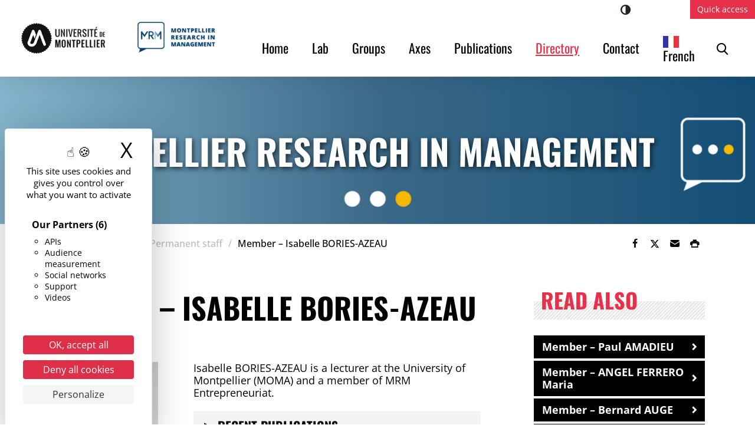

--- FILE ---
content_type: text/html; charset=UTF-8
request_url: https://mrm.edu.umontpellier.fr/en/membres/perm/membre-bories-azeau-isabelle/
body_size: 19963
content:
<!DOCTYPE html>
<html translate="no" lang="en">
<head>
<meta charset="UTF-8">
<meta name="viewport" content="width=device-width, initial-scale=1">
<title>Member - Isabelle BORIES-AZEAU - Montpellier Research in Management</title>
<meta name="dc.title" content="Membre - BORIES-AZEAU Isabelle - Montpellier Research in Management">
<meta name="dc.description" content="Informations : Montpellier Management Espace Richter – Rue Vendémiaire 34 000 Montpellier Bureau B412 Courriel Groupe Disciplinaire&nbsp; Entrepreneuriat LinkedIn HAL Isabelle BORIES-AZEAU est Maître de conférence à l’Université de Montpellier (MOMA), est aussi membre de MRM Entrepreneuriat. publications récentes Cohard P., Bories-Azeau I. (2021), « Caractérisation des innovations managériales dans…">
<meta name="dc.relation" content="https://mrm.edu.umontpellier.fr/membres/perm/membre-bories-azeau-isabelle/">
<meta name="dc.source" content="https://mrm.edu.umontpellier.fr/">
<meta name="dc.language" content="fr_FR">
<meta name="description" content="Information: Montpellier Management Espace Richter – Rue Vendémiaire 34 000 Montpellier Office B412 Email Disciplinary Group  Entrepreneurship LinkedIn HAL Isabelle BORIES-AZEAU is a Senior Lecturer at the University of Montpellier (MOMA) and a member of MRM Entrepreneurship. Recent publications Cohard P., Bories-Azeau I. (2021), &quot;Characterization of managerial innovations in...">
<meta name="robots" content="index, follow, max-snippet:-1, max-image-preview:large, max-video-preview:-1">
<link rel="canonical" href="https://mrm.edu.umontpellier.fr/en/membres/perm/membre-bories-azeau-isabelle/">
<meta property="og:url" content="https://mrm.edu.umontpellier.fr/en/membres/perm/membre-bories-azeau-isabelle/">
<meta property="og:site_name" content="Montpellier Research in Management">
<meta property="og:locale" content="en">
<meta property="og:type" content="article">
<meta property="og:title" content="Member - Isabelle BORIES-AZEAU - Montpellier Research in Management">
<meta property="og:description" content="Information: Montpellier Management Espace Richter – Rue Vendémiaire 34 000 Montpellier Office B412 Email Disciplinary Group  Entrepreneurship LinkedIn HAL Isabelle BORIES-AZEAU is a Senior Lecturer at the University of Montpellier (MOMA) and a member of MRM Entrepreneurship. Recent publications Cohard P., Bories-Azeau I. (2021), &quot;Characterization of managerial innovations in...">
<meta property="og:image" content="https://www.umontpellier.fr/wp-content/uploads/2022/12/logo-um-mini.png">
<meta property="og:image:secure_url" content="https://www.umontpellier.fr/wp-content/uploads/2022/12/logo-um-mini.png">
<meta property="og:image:alt" content="">
<meta name="twitter:card" content="summary">
<meta name="twitter:site" content="https://twitter.com/LABOMRM">
<meta name="twitter:creator" content="https://twitter.com/LABOMRM">
<meta name="twitter:title" content="Member - Isabelle BORIES-AZEAU - Montpellier Research in Management">
<meta name="twitter:description" content="Information: Montpellier Management Espace Richter – Rue Vendémiaire 34 000 Montpellier Office B412 Email Disciplinary Group  Entrepreneurship LinkedIn HAL Isabelle BORIES-AZEAU is a Senior Lecturer at the University of Montpellier (MOMA) and a member of MRM Entrepreneurship. Recent publications Cohard P., Bories-Azeau I. (2021), &quot;Characterization of managerial innovations in...">
<meta name="twitter:image" content="https://www.umontpellier.fr/wp-content/uploads/2022/12/logo-um-mini.png">
<link rel="alternate" title="oEmbed (JSON)" type="application/json+oembed" href="https://mrm.edu.umontpellier.fr/wp-json/oembed/1.0/embed?url=https%3A%2F%2Fmrm.edu.umontpellier.fr%2Fmembres%2Fperm%2Fmembre-bories-azeau-isabelle%2F" />
<link rel="alternate" title="oEmbed (XML)" type="text/xml+oembed" href="https://mrm.edu.umontpellier.fr/wp-json/oembed/1.0/embed?url=https%3A%2F%2Fmrm.edu.umontpellier.fr%2Fmembres%2Fperm%2Fmembre-bories-azeau-isabelle%2F&#038;format=xml" />
<style id='wp-img-auto-sizes-contain-inline-css'>
img:is([sizes=auto i],[sizes^="auto," i]){contain-intrinsic-size:3000px 1500px}
/*# sourceURL=wp-img-auto-sizes-contain-inline-css */
</style>
<style id='wp-block-library-inline-css'>
:root{--wp-block-synced-color:#7a00df;--wp-block-synced-color--rgb:122,0,223;--wp-bound-block-color:var(--wp-block-synced-color);--wp-editor-canvas-background:#ddd;--wp-admin-theme-color:#007cba;--wp-admin-theme-color--rgb:0,124,186;--wp-admin-theme-color-darker-10:#006ba1;--wp-admin-theme-color-darker-10--rgb:0,107,160.5;--wp-admin-theme-color-darker-20:#005a87;--wp-admin-theme-color-darker-20--rgb:0,90,135;--wp-admin-border-width-focus:2px}@media (min-resolution:192dpi){:root{--wp-admin-border-width-focus:1.5px}}.wp-element-button{cursor:pointer}:root .has-very-light-gray-background-color{background-color:#eee}:root .has-very-dark-gray-background-color{background-color:#313131}:root .has-very-light-gray-color{color:#eee}:root .has-very-dark-gray-color{color:#313131}:root .has-vivid-green-cyan-to-vivid-cyan-blue-gradient-background{background:linear-gradient(135deg,#00d084,#0693e3)}:root .has-purple-crush-gradient-background{background:linear-gradient(135deg,#34e2e4,#4721fb 50%,#ab1dfe)}:root .has-hazy-dawn-gradient-background{background:linear-gradient(135deg,#faaca8,#dad0ec)}:root .has-subdued-olive-gradient-background{background:linear-gradient(135deg,#fafae1,#67a671)}:root .has-atomic-cream-gradient-background{background:linear-gradient(135deg,#fdd79a,#004a59)}:root .has-nightshade-gradient-background{background:linear-gradient(135deg,#330968,#31cdcf)}:root .has-midnight-gradient-background{background:linear-gradient(135deg,#020381,#2874fc)}:root{--wp--preset--font-size--normal:16px;--wp--preset--font-size--huge:42px}.has-regular-font-size{font-size:1em}.has-larger-font-size{font-size:2.625em}.has-normal-font-size{font-size:var(--wp--preset--font-size--normal)}.has-huge-font-size{font-size:var(--wp--preset--font-size--huge)}.has-text-align-center{text-align:center}.has-text-align-left{text-align:left}.has-text-align-right{text-align:right}.has-fit-text{white-space:nowrap!important}#end-resizable-editor-section{display:none}.aligncenter{clear:both}.items-justified-left{justify-content:flex-start}.items-justified-center{justify-content:center}.items-justified-right{justify-content:flex-end}.items-justified-space-between{justify-content:space-between}.screen-reader-text{border:0;clip-path:inset(50%);height:1px;margin:-1px;overflow:hidden;padding:0;position:absolute;width:1px;word-wrap:normal!important}.screen-reader-text:focus{background-color:#ddd;clip-path:none;color:#444;display:block;font-size:1em;height:auto;left:5px;line-height:normal;padding:15px 23px 14px;text-decoration:none;top:5px;width:auto;z-index:100000}html :where(.has-border-color){border-style:solid}html :where([style*=border-top-color]){border-top-style:solid}html :where([style*=border-right-color]){border-right-style:solid}html :where([style*=border-bottom-color]){border-bottom-style:solid}html :where([style*=border-left-color]){border-left-style:solid}html :where([style*=border-width]){border-style:solid}html :where([style*=border-top-width]){border-top-style:solid}html :where([style*=border-right-width]){border-right-style:solid}html :where([style*=border-bottom-width]){border-bottom-style:solid}html :where([style*=border-left-width]){border-left-style:solid}html :where(img[class*=wp-image-]){height:auto;max-width:100%}:where(figure){margin:0 0 1em}html :where(.is-position-sticky){--wp-admin--admin-bar--position-offset:var(--wp-admin--admin-bar--height,0px)}@media screen and (max-width:600px){html :where(.is-position-sticky){--wp-admin--admin-bar--position-offset:0px}}

/*# sourceURL=wp-block-library-inline-css */
</style><style id='wp-block-image-inline-css'>
.wp-block-image>a,.wp-block-image>figure>a{display:inline-block}.wp-block-image img{box-sizing:border-box;height:auto;max-width:100%;vertical-align:bottom}@media not (prefers-reduced-motion){.wp-block-image img.hide{visibility:hidden}.wp-block-image img.show{animation:show-content-image .4s}}.wp-block-image[style*=border-radius] img,.wp-block-image[style*=border-radius]>a{border-radius:inherit}.wp-block-image.has-custom-border img{box-sizing:border-box}.wp-block-image.aligncenter{text-align:center}.wp-block-image.alignfull>a,.wp-block-image.alignwide>a{width:100%}.wp-block-image.alignfull img,.wp-block-image.alignwide img{height:auto;width:100%}.wp-block-image .aligncenter,.wp-block-image .alignleft,.wp-block-image .alignright,.wp-block-image.aligncenter,.wp-block-image.alignleft,.wp-block-image.alignright{display:table}.wp-block-image .aligncenter>figcaption,.wp-block-image .alignleft>figcaption,.wp-block-image .alignright>figcaption,.wp-block-image.aligncenter>figcaption,.wp-block-image.alignleft>figcaption,.wp-block-image.alignright>figcaption{caption-side:bottom;display:table-caption}.wp-block-image .alignleft{float:left;margin:.5em 1em .5em 0}.wp-block-image .alignright{float:right;margin:.5em 0 .5em 1em}.wp-block-image .aligncenter{margin-left:auto;margin-right:auto}.wp-block-image :where(figcaption){margin-bottom:1em;margin-top:.5em}.wp-block-image.is-style-circle-mask img{border-radius:9999px}@supports ((-webkit-mask-image:none) or (mask-image:none)) or (-webkit-mask-image:none){.wp-block-image.is-style-circle-mask img{border-radius:0;-webkit-mask-image:url('data:image/svg+xml;utf8,<svg viewBox="0 0 100 100" xmlns="http://www.w3.org/2000/svg"><circle cx="50" cy="50" r="50"/></svg>');mask-image:url('data:image/svg+xml;utf8,<svg viewBox="0 0 100 100" xmlns="http://www.w3.org/2000/svg"><circle cx="50" cy="50" r="50"/></svg>');mask-mode:alpha;-webkit-mask-position:center;mask-position:center;-webkit-mask-repeat:no-repeat;mask-repeat:no-repeat;-webkit-mask-size:contain;mask-size:contain}}:root :where(.wp-block-image.is-style-rounded img,.wp-block-image .is-style-rounded img){border-radius:9999px}.wp-block-image figure{margin:0}.wp-lightbox-container{display:flex;flex-direction:column;position:relative}.wp-lightbox-container img{cursor:zoom-in}.wp-lightbox-container img:hover+button{opacity:1}.wp-lightbox-container button{align-items:center;backdrop-filter:blur(16px) saturate(180%);background-color:#5a5a5a40;border:none;border-radius:4px;cursor:zoom-in;display:flex;height:20px;justify-content:center;opacity:0;padding:0;position:absolute;right:16px;text-align:center;top:16px;width:20px;z-index:100}@media not (prefers-reduced-motion){.wp-lightbox-container button{transition:opacity .2s ease}}.wp-lightbox-container button:focus-visible{outline:3px auto #5a5a5a40;outline:3px auto -webkit-focus-ring-color;outline-offset:3px}.wp-lightbox-container button:hover{cursor:pointer;opacity:1}.wp-lightbox-container button:focus{opacity:1}.wp-lightbox-container button:focus,.wp-lightbox-container button:hover,.wp-lightbox-container button:not(:hover):not(:active):not(.has-background){background-color:#5a5a5a40;border:none}.wp-lightbox-overlay{box-sizing:border-box;cursor:zoom-out;height:100vh;left:0;overflow:hidden;position:fixed;top:0;visibility:hidden;width:100%;z-index:100000}.wp-lightbox-overlay .close-button{align-items:center;cursor:pointer;display:flex;justify-content:center;min-height:40px;min-width:40px;padding:0;position:absolute;right:calc(env(safe-area-inset-right) + 16px);top:calc(env(safe-area-inset-top) + 16px);z-index:5000000}.wp-lightbox-overlay .close-button:focus,.wp-lightbox-overlay .close-button:hover,.wp-lightbox-overlay .close-button:not(:hover):not(:active):not(.has-background){background:none;border:none}.wp-lightbox-overlay .lightbox-image-container{height:var(--wp--lightbox-container-height);left:50%;overflow:hidden;position:absolute;top:50%;transform:translate(-50%,-50%);transform-origin:top left;width:var(--wp--lightbox-container-width);z-index:9999999999}.wp-lightbox-overlay .wp-block-image{align-items:center;box-sizing:border-box;display:flex;height:100%;justify-content:center;margin:0;position:relative;transform-origin:0 0;width:100%;z-index:3000000}.wp-lightbox-overlay .wp-block-image img{height:var(--wp--lightbox-image-height);min-height:var(--wp--lightbox-image-height);min-width:var(--wp--lightbox-image-width);width:var(--wp--lightbox-image-width)}.wp-lightbox-overlay .wp-block-image figcaption{display:none}.wp-lightbox-overlay button{background:none;border:none}.wp-lightbox-overlay .scrim{background-color:#fff;height:100%;opacity:.9;position:absolute;width:100%;z-index:2000000}.wp-lightbox-overlay.active{visibility:visible}@media not (prefers-reduced-motion){.wp-lightbox-overlay.active{animation:turn-on-visibility .25s both}.wp-lightbox-overlay.active img{animation:turn-on-visibility .35s both}.wp-lightbox-overlay.show-closing-animation:not(.active){animation:turn-off-visibility .35s both}.wp-lightbox-overlay.show-closing-animation:not(.active) img{animation:turn-off-visibility .25s both}.wp-lightbox-overlay.zoom.active{animation:none;opacity:1;visibility:visible}.wp-lightbox-overlay.zoom.active .lightbox-image-container{animation:lightbox-zoom-in .4s}.wp-lightbox-overlay.zoom.active .lightbox-image-container img{animation:none}.wp-lightbox-overlay.zoom.active .scrim{animation:turn-on-visibility .4s forwards}.wp-lightbox-overlay.zoom.show-closing-animation:not(.active){animation:none}.wp-lightbox-overlay.zoom.show-closing-animation:not(.active) .lightbox-image-container{animation:lightbox-zoom-out .4s}.wp-lightbox-overlay.zoom.show-closing-animation:not(.active) .lightbox-image-container img{animation:none}.wp-lightbox-overlay.zoom.show-closing-animation:not(.active) .scrim{animation:turn-off-visibility .4s forwards}}@keyframes show-content-image{0%{visibility:hidden}99%{visibility:hidden}to{visibility:visible}}@keyframes turn-on-visibility{0%{opacity:0}to{opacity:1}}@keyframes turn-off-visibility{0%{opacity:1;visibility:visible}99%{opacity:0;visibility:visible}to{opacity:0;visibility:hidden}}@keyframes lightbox-zoom-in{0%{transform:translate(calc((-100vw + var(--wp--lightbox-scrollbar-width))/2 + var(--wp--lightbox-initial-left-position)),calc(-50vh + var(--wp--lightbox-initial-top-position))) scale(var(--wp--lightbox-scale))}to{transform:translate(-50%,-50%) scale(1)}}@keyframes lightbox-zoom-out{0%{transform:translate(-50%,-50%) scale(1);visibility:visible}99%{visibility:visible}to{transform:translate(calc((-100vw + var(--wp--lightbox-scrollbar-width))/2 + var(--wp--lightbox-initial-left-position)),calc(-50vh + var(--wp--lightbox-initial-top-position))) scale(var(--wp--lightbox-scale));visibility:hidden}}
/*# sourceURL=https://mrm.edu.umontpellier.fr/wp-includes/blocks/image/style.min.css */
</style>
<style id='wp-block-image-theme-inline-css'>
:root :where(.wp-block-image figcaption){color:#555;font-size:13px;text-align:center}.is-dark-theme :root :where(.wp-block-image figcaption){color:#ffffffa6}.wp-block-image{margin:0 0 1em}
/*# sourceURL=https://mrm.edu.umontpellier.fr/wp-includes/blocks/image/theme.min.css */
</style>
<style id='wp-block-columns-inline-css'>
.wp-block-columns{box-sizing:border-box;display:flex;flex-wrap:wrap!important}@media (min-width:782px){.wp-block-columns{flex-wrap:nowrap!important}}.wp-block-columns{align-items:normal!important}.wp-block-columns.are-vertically-aligned-top{align-items:flex-start}.wp-block-columns.are-vertically-aligned-center{align-items:center}.wp-block-columns.are-vertically-aligned-bottom{align-items:flex-end}@media (max-width:781px){.wp-block-columns:not(.is-not-stacked-on-mobile)>.wp-block-column{flex-basis:100%!important}}@media (min-width:782px){.wp-block-columns:not(.is-not-stacked-on-mobile)>.wp-block-column{flex-basis:0;flex-grow:1}.wp-block-columns:not(.is-not-stacked-on-mobile)>.wp-block-column[style*=flex-basis]{flex-grow:0}}.wp-block-columns.is-not-stacked-on-mobile{flex-wrap:nowrap!important}.wp-block-columns.is-not-stacked-on-mobile>.wp-block-column{flex-basis:0;flex-grow:1}.wp-block-columns.is-not-stacked-on-mobile>.wp-block-column[style*=flex-basis]{flex-grow:0}:where(.wp-block-columns){margin-bottom:1.75em}:where(.wp-block-columns.has-background){padding:1.25em 2.375em}.wp-block-column{flex-grow:1;min-width:0;overflow-wrap:break-word;word-break:break-word}.wp-block-column.is-vertically-aligned-top{align-self:flex-start}.wp-block-column.is-vertically-aligned-center{align-self:center}.wp-block-column.is-vertically-aligned-bottom{align-self:flex-end}.wp-block-column.is-vertically-aligned-stretch{align-self:stretch}.wp-block-column.is-vertically-aligned-bottom,.wp-block-column.is-vertically-aligned-center,.wp-block-column.is-vertically-aligned-top{width:100%}
/*# sourceURL=https://mrm.edu.umontpellier.fr/wp-includes/blocks/columns/style.min.css */
</style>
<style id='wp-block-details-inline-css'>
.wp-block-details{box-sizing:border-box}.wp-block-details summary{cursor:pointer}
/*# sourceURL=https://mrm.edu.umontpellier.fr/wp-includes/blocks/details/style.min.css */
</style>
<style id='wp-block-paragraph-inline-css'>
.is-small-text{font-size:.875em}.is-regular-text{font-size:1em}.is-large-text{font-size:2.25em}.is-larger-text{font-size:3em}.has-drop-cap:not(:focus):first-letter{float:left;font-size:8.4em;font-style:normal;font-weight:100;line-height:.68;margin:.05em .1em 0 0;text-transform:uppercase}body.rtl .has-drop-cap:not(:focus):first-letter{float:none;margin-left:.1em}p.has-drop-cap.has-background{overflow:hidden}:root :where(p.has-background){padding:1.25em 2.375em}:where(p.has-text-color:not(.has-link-color)) a{color:inherit}p.has-text-align-left[style*="writing-mode:vertical-lr"],p.has-text-align-right[style*="writing-mode:vertical-rl"]{rotate:180deg}
/*# sourceURL=https://mrm.edu.umontpellier.fr/wp-includes/blocks/paragraph/style.min.css */
</style>
<style id='global-styles-inline-css'>
:root{--wp--preset--aspect-ratio--square: 1;--wp--preset--aspect-ratio--4-3: 4/3;--wp--preset--aspect-ratio--3-4: 3/4;--wp--preset--aspect-ratio--3-2: 3/2;--wp--preset--aspect-ratio--2-3: 2/3;--wp--preset--aspect-ratio--16-9: 16/9;--wp--preset--aspect-ratio--9-16: 9/16;--wp--preset--color--black: #000000;--wp--preset--color--cyan-bluish-gray: #abb8c3;--wp--preset--color--white: #ffffff;--wp--preset--color--pale-pink: #f78da7;--wp--preset--color--vivid-red: #cf2e2e;--wp--preset--color--luminous-vivid-orange: #ff6900;--wp--preset--color--luminous-vivid-amber: #fcb900;--wp--preset--color--light-green-cyan: #7bdcb5;--wp--preset--color--vivid-green-cyan: #00d084;--wp--preset--color--pale-cyan-blue: #8ed1fc;--wp--preset--color--vivid-cyan-blue: #0693e3;--wp--preset--color--vivid-purple: #9b51e0;--wp--preset--color--blanc: #ffffff;--wp--preset--color--noir: #000000;--wp--preset--color--gris-f: #bcbcbc;--wp--preset--color--gris-m: #e8e7e7;--wp--preset--color--gris-c: #f4f4f4;--wp--preset--color--rouge: #e7314b;--wp--preset--color--bleu: #59bdbb;--wp--preset--gradient--vivid-cyan-blue-to-vivid-purple: linear-gradient(135deg,rgb(6,147,227) 0%,rgb(155,81,224) 100%);--wp--preset--gradient--light-green-cyan-to-vivid-green-cyan: linear-gradient(135deg,rgb(122,220,180) 0%,rgb(0,208,130) 100%);--wp--preset--gradient--luminous-vivid-amber-to-luminous-vivid-orange: linear-gradient(135deg,rgb(252,185,0) 0%,rgb(255,105,0) 100%);--wp--preset--gradient--luminous-vivid-orange-to-vivid-red: linear-gradient(135deg,rgb(255,105,0) 0%,rgb(207,46,46) 100%);--wp--preset--gradient--very-light-gray-to-cyan-bluish-gray: linear-gradient(135deg,rgb(238,238,238) 0%,rgb(169,184,195) 100%);--wp--preset--gradient--cool-to-warm-spectrum: linear-gradient(135deg,rgb(74,234,220) 0%,rgb(151,120,209) 20%,rgb(207,42,186) 40%,rgb(238,44,130) 60%,rgb(251,105,98) 80%,rgb(254,248,76) 100%);--wp--preset--gradient--blush-light-purple: linear-gradient(135deg,rgb(255,206,236) 0%,rgb(152,150,240) 100%);--wp--preset--gradient--blush-bordeaux: linear-gradient(135deg,rgb(254,205,165) 0%,rgb(254,45,45) 50%,rgb(107,0,62) 100%);--wp--preset--gradient--luminous-dusk: linear-gradient(135deg,rgb(255,203,112) 0%,rgb(199,81,192) 50%,rgb(65,88,208) 100%);--wp--preset--gradient--pale-ocean: linear-gradient(135deg,rgb(255,245,203) 0%,rgb(182,227,212) 50%,rgb(51,167,181) 100%);--wp--preset--gradient--electric-grass: linear-gradient(135deg,rgb(202,248,128) 0%,rgb(113,206,126) 100%);--wp--preset--gradient--midnight: linear-gradient(135deg,rgb(2,3,129) 0%,rgb(40,116,252) 100%);--wp--preset--font-size--small: 13px;--wp--preset--font-size--medium: 20px;--wp--preset--font-size--large: 36px;--wp--preset--font-size--x-large: 42px;--wp--preset--spacing--20: 0.44rem;--wp--preset--spacing--30: 0.67rem;--wp--preset--spacing--40: 1rem;--wp--preset--spacing--50: 1.5rem;--wp--preset--spacing--60: 2.25rem;--wp--preset--spacing--70: 3.38rem;--wp--preset--spacing--80: 5.06rem;--wp--preset--shadow--natural: 6px 6px 9px rgba(0, 0, 0, 0.2);--wp--preset--shadow--deep: 12px 12px 50px rgba(0, 0, 0, 0.4);--wp--preset--shadow--sharp: 6px 6px 0px rgba(0, 0, 0, 0.2);--wp--preset--shadow--outlined: 6px 6px 0px -3px rgb(255, 255, 255), 6px 6px rgb(0, 0, 0);--wp--preset--shadow--crisp: 6px 6px 0px rgb(0, 0, 0);}:root { --wp--style--global--content-size: 730px;--wp--style--global--wide-size: 730px; }:where(body) { margin: 0; }.wp-site-blocks > .alignleft { float: left; margin-right: 2em; }.wp-site-blocks > .alignright { float: right; margin-left: 2em; }.wp-site-blocks > .aligncenter { justify-content: center; margin-left: auto; margin-right: auto; }:where(.is-layout-flex){gap: 0.5em;}:where(.is-layout-grid){gap: 0.5em;}.is-layout-flow > .alignleft{float: left;margin-inline-start: 0;margin-inline-end: 2em;}.is-layout-flow > .alignright{float: right;margin-inline-start: 2em;margin-inline-end: 0;}.is-layout-flow > .aligncenter{margin-left: auto !important;margin-right: auto !important;}.is-layout-constrained > .alignleft{float: left;margin-inline-start: 0;margin-inline-end: 2em;}.is-layout-constrained > .alignright{float: right;margin-inline-start: 2em;margin-inline-end: 0;}.is-layout-constrained > .aligncenter{margin-left: auto !important;margin-right: auto !important;}.is-layout-constrained > :where(:not(.alignleft):not(.alignright):not(.alignfull)){max-width: var(--wp--style--global--content-size);margin-left: auto !important;margin-right: auto !important;}.is-layout-constrained > .alignwide{max-width: var(--wp--style--global--wide-size);}body .is-layout-flex{display: flex;}.is-layout-flex{flex-wrap: wrap;align-items: center;}.is-layout-flex > :is(*, div){margin: 0;}body .is-layout-grid{display: grid;}.is-layout-grid > :is(*, div){margin: 0;}body{background-color: var(--wp--preset--color--blanc);color: var(--wp--preset--color--noir);font-family: Open Sans;font-size: 18px;line-height: 1.2;padding-top: 0px;padding-right: 0px;padding-bottom: 0px;padding-left: 0px;}a:where(:not(.wp-element-button)){color: var(--wp--preset--color--rouge);text-decoration: underline;}h1{font-family: Oswald;font-size: 2.777778em;font-weight: 700;text-transform: uppercase;}h2{font-family: Oswald;font-size: 2.222223em;font-weight: 700;text-transform: uppercase;}h3{font-size: 1.3888888em;font-weight: 700;text-transform: uppercase;}h4{font-size: 1.11111em;font-weight: 700;}:root :where(.wp-element-button, .wp-block-button__link){background-color: #32373c;border-width: 0;color: #fff;font-family: inherit;font-size: inherit;font-style: inherit;font-weight: inherit;letter-spacing: inherit;line-height: inherit;padding-top: calc(0.667em + 2px);padding-right: calc(1.333em + 2px);padding-bottom: calc(0.667em + 2px);padding-left: calc(1.333em + 2px);text-decoration: none;text-transform: inherit;}.has-black-color{color: var(--wp--preset--color--black) !important;}.has-cyan-bluish-gray-color{color: var(--wp--preset--color--cyan-bluish-gray) !important;}.has-white-color{color: var(--wp--preset--color--white) !important;}.has-pale-pink-color{color: var(--wp--preset--color--pale-pink) !important;}.has-vivid-red-color{color: var(--wp--preset--color--vivid-red) !important;}.has-luminous-vivid-orange-color{color: var(--wp--preset--color--luminous-vivid-orange) !important;}.has-luminous-vivid-amber-color{color: var(--wp--preset--color--luminous-vivid-amber) !important;}.has-light-green-cyan-color{color: var(--wp--preset--color--light-green-cyan) !important;}.has-vivid-green-cyan-color{color: var(--wp--preset--color--vivid-green-cyan) !important;}.has-pale-cyan-blue-color{color: var(--wp--preset--color--pale-cyan-blue) !important;}.has-vivid-cyan-blue-color{color: var(--wp--preset--color--vivid-cyan-blue) !important;}.has-vivid-purple-color{color: var(--wp--preset--color--vivid-purple) !important;}.has-blanc-color{color: var(--wp--preset--color--blanc) !important;}.has-noir-color{color: var(--wp--preset--color--noir) !important;}.has-gris-f-color{color: var(--wp--preset--color--gris-f) !important;}.has-gris-m-color{color: var(--wp--preset--color--gris-m) !important;}.has-gris-c-color{color: var(--wp--preset--color--gris-c) !important;}.has-rouge-color{color: var(--wp--preset--color--rouge) !important;}.has-bleu-color{color: var(--wp--preset--color--bleu) !important;}.has-black-background-color{background-color: var(--wp--preset--color--black) !important;}.has-cyan-bluish-gray-background-color{background-color: var(--wp--preset--color--cyan-bluish-gray) !important;}.has-white-background-color{background-color: var(--wp--preset--color--white) !important;}.has-pale-pink-background-color{background-color: var(--wp--preset--color--pale-pink) !important;}.has-vivid-red-background-color{background-color: var(--wp--preset--color--vivid-red) !important;}.has-luminous-vivid-orange-background-color{background-color: var(--wp--preset--color--luminous-vivid-orange) !important;}.has-luminous-vivid-amber-background-color{background-color: var(--wp--preset--color--luminous-vivid-amber) !important;}.has-light-green-cyan-background-color{background-color: var(--wp--preset--color--light-green-cyan) !important;}.has-vivid-green-cyan-background-color{background-color: var(--wp--preset--color--vivid-green-cyan) !important;}.has-pale-cyan-blue-background-color{background-color: var(--wp--preset--color--pale-cyan-blue) !important;}.has-vivid-cyan-blue-background-color{background-color: var(--wp--preset--color--vivid-cyan-blue) !important;}.has-vivid-purple-background-color{background-color: var(--wp--preset--color--vivid-purple) !important;}.has-blanc-background-color{background-color: var(--wp--preset--color--blanc) !important;}.has-noir-background-color{background-color: var(--wp--preset--color--noir) !important;}.has-gris-f-background-color{background-color: var(--wp--preset--color--gris-f) !important;}.has-gris-m-background-color{background-color: var(--wp--preset--color--gris-m) !important;}.has-gris-c-background-color{background-color: var(--wp--preset--color--gris-c) !important;}.has-rouge-background-color{background-color: var(--wp--preset--color--rouge) !important;}.has-bleu-background-color{background-color: var(--wp--preset--color--bleu) !important;}.has-black-border-color{border-color: var(--wp--preset--color--black) !important;}.has-cyan-bluish-gray-border-color{border-color: var(--wp--preset--color--cyan-bluish-gray) !important;}.has-white-border-color{border-color: var(--wp--preset--color--white) !important;}.has-pale-pink-border-color{border-color: var(--wp--preset--color--pale-pink) !important;}.has-vivid-red-border-color{border-color: var(--wp--preset--color--vivid-red) !important;}.has-luminous-vivid-orange-border-color{border-color: var(--wp--preset--color--luminous-vivid-orange) !important;}.has-luminous-vivid-amber-border-color{border-color: var(--wp--preset--color--luminous-vivid-amber) !important;}.has-light-green-cyan-border-color{border-color: var(--wp--preset--color--light-green-cyan) !important;}.has-vivid-green-cyan-border-color{border-color: var(--wp--preset--color--vivid-green-cyan) !important;}.has-pale-cyan-blue-border-color{border-color: var(--wp--preset--color--pale-cyan-blue) !important;}.has-vivid-cyan-blue-border-color{border-color: var(--wp--preset--color--vivid-cyan-blue) !important;}.has-vivid-purple-border-color{border-color: var(--wp--preset--color--vivid-purple) !important;}.has-blanc-border-color{border-color: var(--wp--preset--color--blanc) !important;}.has-noir-border-color{border-color: var(--wp--preset--color--noir) !important;}.has-gris-f-border-color{border-color: var(--wp--preset--color--gris-f) !important;}.has-gris-m-border-color{border-color: var(--wp--preset--color--gris-m) !important;}.has-gris-c-border-color{border-color: var(--wp--preset--color--gris-c) !important;}.has-rouge-border-color{border-color: var(--wp--preset--color--rouge) !important;}.has-bleu-border-color{border-color: var(--wp--preset--color--bleu) !important;}.has-vivid-cyan-blue-to-vivid-purple-gradient-background{background: var(--wp--preset--gradient--vivid-cyan-blue-to-vivid-purple) !important;}.has-light-green-cyan-to-vivid-green-cyan-gradient-background{background: var(--wp--preset--gradient--light-green-cyan-to-vivid-green-cyan) !important;}.has-luminous-vivid-amber-to-luminous-vivid-orange-gradient-background{background: var(--wp--preset--gradient--luminous-vivid-amber-to-luminous-vivid-orange) !important;}.has-luminous-vivid-orange-to-vivid-red-gradient-background{background: var(--wp--preset--gradient--luminous-vivid-orange-to-vivid-red) !important;}.has-very-light-gray-to-cyan-bluish-gray-gradient-background{background: var(--wp--preset--gradient--very-light-gray-to-cyan-bluish-gray) !important;}.has-cool-to-warm-spectrum-gradient-background{background: var(--wp--preset--gradient--cool-to-warm-spectrum) !important;}.has-blush-light-purple-gradient-background{background: var(--wp--preset--gradient--blush-light-purple) !important;}.has-blush-bordeaux-gradient-background{background: var(--wp--preset--gradient--blush-bordeaux) !important;}.has-luminous-dusk-gradient-background{background: var(--wp--preset--gradient--luminous-dusk) !important;}.has-pale-ocean-gradient-background{background: var(--wp--preset--gradient--pale-ocean) !important;}.has-electric-grass-gradient-background{background: var(--wp--preset--gradient--electric-grass) !important;}.has-midnight-gradient-background{background: var(--wp--preset--gradient--midnight) !important;}.has-small-font-size{font-size: var(--wp--preset--font-size--small) !important;}.has-medium-font-size{font-size: var(--wp--preset--font-size--medium) !important;}.has-large-font-size{font-size: var(--wp--preset--font-size--large) !important;}.has-x-large-font-size{font-size: var(--wp--preset--font-size--x-large) !important;}
:where(.wp-block-columns.is-layout-flex){gap: 2em;}:where(.wp-block-columns.is-layout-grid){gap: 2em;}
/*# sourceURL=global-styles-inline-css */
</style>
<style id='core-block-supports-inline-css'>
.wp-container-core-columns-is-layout-9d6595d7{flex-wrap:nowrap;}
/*# sourceURL=core-block-supports-inline-css */
</style>

<style id='custom-flag-handle-inline-css'>
.weglot-flags.flag-0.wg-fr>a:before,.weglot-flags.flag-0.wg-fr>span:before {background-image: url(https://cdn.weglot.com/flags/rectangle_mat/fr.svg); }.weglot-flags.flag-0.wg-en>a:before,.weglot-flags.flag-0.wg-en>span:before {background-image: url(https://cdn.weglot.com/flags/rectangle_mat/gb.svg); }.weglot-flags.flag-1.wg-fr>a:before,.weglot-flags.flag-1.wg-fr>span:before {background-image: url(https://cdn.weglot.com/flags/shiny/fr.svg); }.weglot-flags.flag-1.wg-en>a:before,.weglot-flags.flag-1.wg-en>span:before {background-image: url(https://cdn.weglot.com/flags/shiny/gb.svg); }.weglot-flags.flag-2.wg-fr>a:before,.weglot-flags.flag-2.wg-fr>span:before {background-image: url(https://cdn.weglot.com/flags/square/fr.svg); }.weglot-flags.flag-2.wg-en>a:before,.weglot-flags.flag-2.wg-en>span:before {background-image: url(https://cdn.weglot.com/flags/square/gb.svg); }.weglot-flags.flag-3.wg-fr>a:before,.weglot-flags.flag-3.wg-fr>span:before {background-image: url(https://cdn.weglot.com/flags/circle/fr.svg); }.weglot-flags.flag-3.wg-en>a:before,.weglot-flags.flag-3.wg-en>span:before {background-image: url(https://cdn.weglot.com/flags/circle/gb.svg); }
/*# sourceURL=custom-flag-handle-inline-css */
</style>
<link rel='stylesheet' id='wpo_min-header-0-css' href='https://mrm.edu.umontpellier.fr/wp-content/cache/wpo-minify/1768571314/assets/wpo-minify-header-cd0a42dc.min.css' media='all' />
<link rel='stylesheet' id='wpo_min-header-1-css' href='https://mrm.edu.umontpellier.fr/wp-content/cache/wpo-minify/1768571314/assets/wpo-minify-header-c69e0f20.min.css' media='print' />
<script src="https://mrm.edu.umontpellier.fr/wp-content/plugins/weglot/dist/front-js.js" id="wp-weglot-js-js"></script>
<script src="https://mrm.edu.umontpellier.fr/wp-content/themes/umontpellier/assets/js/matomo.js?ver=1718093117" id="matomo-js"></script>
<script src="https://mrm.edu.umontpellier.fr/wp-includes/js/jquery/jquery.min.js" id="jquery-core-js"></script>
<script src="https://mrm.edu.umontpellier.fr/wp-includes/js/jquery/jquery-migrate.min.js" id="jquery-migrate-js"></script>
<script src="https://mrm.edu.umontpellier.fr/wp-content/themes/umontpellier/tarteaucitron/tarteaucitron.min.js?ver=1718093117" id="tarteaucitron-js"></script>
<link rel="https://api.w.org/" href="https://mrm.edu.umontpellier.fr/wp-json/" /><link rel="alternate" title="JSON" type="application/json" href="https://mrm.edu.umontpellier.fr/wp-json/wp/v2/pages/5502" />
<meta name="google" content="notranslate"/>
<link rel="alternate" href="https://mrm.edu.umontpellier.fr/membres/perm/membre-bories-azeau-isabelle/" hreflang="fr"/>
<link rel="alternate" href="https://mrm.edu.umontpellier.fr/en/membres/perm/membre-bories-azeau-isabelle/" hreflang="en"/>
<script type="application/json" id="weglot-data">{"website":"https:\/\/pharma.edu.umontpellier.fr\/","uid":"705e9b75e1","project_slug":"https-edu-umontpellier-fr","language_from":"fr","language_from_custom_flag":"fr","language_from_custom_name":"French","excluded_paths":[{"type":"START_WITH","value":"\/page\/","language_button_displayed":true,"exclusion_behavior":"NOT_TRANSLATED","excluded_languages":[],"regex":"^\/page\/"}],"excluded_blocks":[{"value":"body.search.search-results","description":"rsultats de recherche"}],"custom_settings":{"button_style":{"with_flags":true,"flag_type":"rectangle_mat","with_name":true,"full_name":true,"custom_css":"","is_dropdown":false},"wp_user_version":"4.3.3","translate_email":false,"translate_search":false,"translate_amp":false,"switchers":[{"templates":{"name":"default","hash":"095ffb8d22f66be52959023fa4eeb71a05f20f73"},"location":[],"style":{"with_flags":true,"flag_type":"rectangle_mat","with_name":true,"full_name":true,"is_dropdown":false}}]},"pending_translation_enabled":false,"curl_ssl_check_enabled":true,"custom_css":null,"languages":[{"language_to":"en","custom_code":null,"custom_name":null,"custom_local_name":"Anglais","provider":null,"enabled":true,"automatic_translation_enabled":true,"deleted_at":null,"connect_host_destination":null,"custom_flag":"gb"}],"organization_slug":"w-26e2c1ae52","api_domain":"cdn-api-weglot.com","product":"1.0","current_language":"en","switcher_links":{"fr":"https:\/\/mrm.edu.umontpellier.fr\/membres\/perm\/membre-bories-azeau-isabelle\/","en":"https:\/\/mrm.edu.umontpellier.fr\/en\/membres\/perm\/membre-bories-azeau-isabelle\/"},"original_path":"\/membres\/perm\/membre-bories-azeau-isabelle\/"}</script><link rel="icon" href="https://edu.umontpellier.fr/wp-content/blogs.dir/1/files/2019/12/logo-um-mini-32x32.png" sizes="32x32" />
<link rel="icon" href="https://edu.umontpellier.fr/wp-content/blogs.dir/1/files/2019/12/logo-um-mini-192x192.png" sizes="192x192" />
<link rel="apple-touch-icon" href="https://edu.umontpellier.fr/wp-content/blogs.dir/1/files/2019/12/logo-um-mini-180x180.png" />
<meta name="msapplication-TileImage" content="https://edu.umontpellier.fr/wp-content/blogs.dir/1/files/2019/12/logo-um-mini.png" />
<link rel="dns-prefetch" href="//tarteaucitron.io">
<link rel="preconnect" href="https://tarteaucitron.io" crossorigin="">
<script src="https://tarteaucitron.io/load.js?domain=edu.umontpellier.fr&uuid=d8a661c650e64813b841336bbdfdff8eb94be342"></script>
</head>

<body class="wp-singular page-template-default page page-id-5502 page-child parent-pageid-66 wp-custom-logo wp-embed-responsive wp-theme-umontpellier singular">
	
    <a class="skip-link visually-hidden-focusable" href="#content">Access content</a>
    <a class="skip-link visually-hidden-focusable" href="#menuPrincipal">Access the menu</a>
    
	<header role="banner" id="site-header" class="sticky-top" >

        <nav role="navigation" class="navbar navbar-expand-lg align-items-center align-items-lg-start">

            <div class="navbar-brand">
                <div class="d-inline-flex me-3">
                	<!-- <a href="https://www.umontpellier.fr/" class="um-logo-link"><img width="200" height="73" src="[data-uri]" alt="Accueil - Université de Montpellier"></a> -->

                    <a href="https://www.umontpellier.fr/" class="um-logo-link"><img width="193" height="71" src="/wp-content/themes/umontpellier/images/logo_um_mini_2022_noir.png" alt="Home - University of Montpellier"></a>

                    <!--a href="https://www.umontpellier.fr/" class="um-logo-link"><img width="200" height="73" src="" alt="Université de Montpellier"></a-->
                </div>
                <div id="site-logo">
                <a href="https://mrm.edu.umontpellier.fr/en/" class="custom-logo-link" rel="home"><img width="200" height="73" src="https://mrm.edu.umontpellier.fr/files/2023/07/cropped-LOGO-SITE-WEB-MRM-600-219_V02-1.png" class="custom-logo" alt="Montpellier Research in Management" decoding="async" /></a>                </div>
            </div>
			
            <div id="menu-boutons" class="d-flex align-items-center d-lg-none">
            	                <button class="menu-toggle collapsed d-lg-none" type="button" data-bs-toggle="collapse" data-bs-target="#menuCollapse" aria-controls="menuCollapse" aria-expanded="false">
                    <i></i><span class="visually-hidden">Menu</span>
                </button>
            </div>
            
            <div id="menuCollapse" class="collapse navbar-collapse">
                <div class="d-flex flex-column flex-grow-1">
                    <div class="order-1 order-lg-2">
                        <h2 class="d-lg-none">Main menu</h2>
                        <div id="menuPrincipal" class="menu-principal-container"><ul id="menu-principal" class="menu-principal navbar-nav justify-content-end"><li class="menu-item"><a href="https://mrm.edu.umontpellier.fr/en/" class="nav-link">Home</a></li>
<li class="menu-item"><a href="https://mrm.edu.umontpellier.fr/en/le-labo/" class="nav-link">Lab</a></li>
<li class="menu-item"><a href="https://mrm.edu.umontpellier.fr/en/groupes/" class="nav-link">Groups</a></li>
<li class="menu-item"><a href="https://mrm.edu.umontpellier.fr/en/axes/" class="nav-link">Axes</a></li>
<li class="menu-item"><a href="https://mrm.edu.umontpellier.fr/en/publications/" class="nav-link">Publications</a></li>
<li class="menu-item current"><a href="https://mrm.edu.umontpellier.fr/en/membres/" class="nav-link">Directory</a></li>
<li class="menu-item"><a href="https://mrm.edu.umontpellier.fr/en/contact/" class="nav-link">Contact</a></li>
<li class="weglot-lang menu-item-weglot weglot-language weglot-flags flag-0 weglot-fr fr wg-fr menu-item"><a href="https://mrm.edu.umontpellier.fr/membres/perm/membre-bories-azeau-isabelle/" data-wg-notranslate="" class="nav-link">French</a></li>

		<li id="li-menu-recherche" class="menu-item">

			<button id="open-recherche" data-bs-toggle="modal" data-bs-target="#searchModal"><i class="icon-loupe"></i><span class="visually-hidden">Search</span></button>
		</li></ul></div>                    </div>
                    <div class="order-2 order-lg-1 d-lg-flex justify-content-end">
                    	<ul class="d-flex list-unstyled mb-0 me-3">
                        	<li class="access"><button type="button" aria-pressed="false" class="btn contraste" title="Changer le contraste"><i class="icon-adjust"></i><span class="visually-hidden">Contrast</span></button></li>
                            <li class="access"><button type="button" aria-pressed="false" class="btn zoomIn" title="Agrandir le texte"><span class="visually-hidden">A+Enlarge text</span></button></li>
                            <li class="access"><button type="button" aria-pressed="false" class="btn zoomOut" title="Réduire le texte"><span class="visually-hidden">A-Reduce the text</span></button></li-->
						</ul>
						                        <h2 class="d-lg-none">Quick access</h2>
                        
                        <button id="open-menu-top" data-bs-toggle="offcanvas" data-bs-target="#acces-rapide-offcanvas" aria-controls="acces-rapide-offcanvas">Quick access</button>
                        <div class="offcanvas offcanvas-end" tabindex="-1" id="acces-rapide-offcanvas" aria-labelledby="acces-rapide-titre">
                        	<div class="offcanvas-header">
                            	<h3 class="offcanvas-title" id="acces-rapide-titre">Quick access</h3>
                                <button type="button" class="toggle-menu-top d-none d-lg-inline-flex justify-content-center align-items-center" data-bs-dismiss="offcanvas" aria-label="Fermer"><span aria-hidden="true"><span class="sr-only">Close×</span></span></button>
                            </div>
                            <div class="offcanvas-body">
                        	<div id="menuTop" class="menu-top"><ul id="menu-acces-rapide" class="navbar-nav justify-content-lg-end"><li class="menu-item"><a href="https://www.umontpellier.fr/" class="nav-link">UM</a></li>
<li class="menu-item"><a href="https://ent.umontpellier.fr/" class="nav-link">ENT</a></li>
<li class="menu-item"><a href="https://edu.umontpellier.fr/" class="nav-link">Websites</a></li>
<li class="menu-item"><a href="https://www.umontpellier.fr/universite/composantes" class="nav-link">Faculties, schools, and institutes</a></li>
<li class="menu-item"><a href="https://www.umontpellier.fr/recherche/unites-de-recherche" class="nav-link">Research structures</a></li>
<li class="menu-item"><a href="https://www.umontpellier.fr/recherche/publications-scientifiques/bibliotheques-et-documentation" class="nav-link">Libraries</a></li>
<li class="menu-item"><a href="https://www.umontpellier.fr/universite/urgences" class="nav-link">Emergencies</a></li>
</ul></div>                            </div>
                        </div>
                    </div>
                </div>
            </div>
            
        </nav>
		
                
	</header><!-- #masthead -->
    
    <div class="modal fade" id="searchModal" tabindex="-1" aria-labelledby="searchModalLabel" aria-hidden="true">
        <div class="modal-dialog">
            <div class="modal-content">
                <div class="modal-header">
                    <h5 class="modal-title" id="searchModalLabel">Research</h5>
                    <button type="button" class="btn-close" data-bs-dismiss="modal" aria-label="Fermer la recherche"></button>
                </div>
                <div class="modal-body">
<div class="recherche-site" id="recherche-site-69712a57d20d5">
    <form  role="search" method="get" class="search-form" action="https://mrm.edu.umontpellier.fr/en/" aria-label="rechercher sur le site">
        <label for="-69712a57d20d5" class="visually-hidden">Keywords</label>
        <div class="input-group">
        <input type="search" id="-69712a57d20d5" class="form-control" placeholder="Search" name="s">
        <button class="btn-submit" type="submit"><span class="visually-hidden">Search</span><span class="icon-loupe" aria-hidden="true"></span></button>
        </div>
    </form>
</div>

</div>
            </div>
        </div>
    </div>
    
	<main role="main" id="content">
        <header class="page-header has-header-img" data-bgimg="https://mrm.edu.umontpellier.fr/files/2023/07/cropped-BANDEAU-SITE-WEB-1920-250-MRM-V0-3.png">
        <div class="container">
                        <div class="page-title site-title">Montpellier Research in Management</div>
                                </div>
    </header><!-- .page-header -->

    <div class="container">
        <div class="fil-ariane d-flex flex-column flex-md-row justify-content-between align-items-center">
			<nav  aria-label="Fil d&#039;Ariane"><ol class="breadcrumb" itemscope itemtype="https://schema.org/BreadcrumbList"><li class="breadcrumb-item" itemprop="itemListElement" itemscope itemtype="https://schema.org/ListItem"><a itemscope itemtype="https://schema.org/WebPage" itemprop="item" itemid="https://mrm.edu.umontpellier.fr" href="https://mrm.edu.umontpellier.fr/en/"><span itemprop="name">Home</span></a><meta itemprop="position" content="1"></li><li class="breadcrumb-item" itemprop="itemListElement" itemscope itemtype="https://schema.org/ListItem"><a itemscope itemtype="https://schema.org/WebPage" itemprop="item" itemid="https://mrm.edu.umontpellier.fr/membres/" href="https://mrm.edu.umontpellier.fr/en/membres/"><span itemprop="name">Directory</span></a><meta itemprop="position" content="2"></li><li class="breadcrumb-item" itemprop="itemListElement" itemscope itemtype="https://schema.org/ListItem"><a itemscope itemtype="https://schema.org/WebPage" itemprop="item" itemid="https://mrm.edu.umontpellier.fr/membres/perm/" href="https://mrm.edu.umontpellier.fr/en/membres/perm/"><span itemprop="name">Permanent staff</span></a><meta itemprop="position" content="3"></li><li class="breadcrumb-item active" aria-current="page" itemprop="itemListElement" itemscope itemtype="https://schema.org/ListItem"><span itemprop="name">Member – Isabelle BORIES-AZEAU</span><meta itemprop="position" content="4"></li></ol></nav><div class="partage dont-print ms-auto">
    <ul class="nav" aria-label="Partager">
        <li><button role="link" class="btn" onclick="window.open('//www.facebook.com/sharer.php?u=https%3A%2F%2Fmrm.edu.umontpellier.fr%2Fmembres%2Fperm%2Fmembre-bories-azeau-isabelle%2F','_blank');" title="Partager sur Facebook"><i class="icon-facebook"></i><span class="visually-hidden">Share on Facebook</span></button></li>
        <li><button role="link" class="btn" onclick="window.open('//twitter.com/share?url=https%3A%2F%2Fmrm.edu.umontpellier.fr%2Fmembres%2Fperm%2Fmembre-bories-azeau-isabelle%2F','_blank')" title="Partager sur Twitter"><i class="icon-twitter"></i><span class="visually-hidden">Share on Twitter</span></button></li>
        <li><a class="btn" href="mailto:?body=https%3A%2F%2Fmrm.edu.umontpellier.fr%2Fmembres%2Fperm%2Fmembre-bories-azeau-isabelle%2F" target="_blank"  rel="noreferrer" title="Send by email" role="button"><i class="icon-mail"></i><span class="visually-hidden">Send by email</span></a></li>
        <li><button class="btn" onclick="window.print();" title="Imprimer"><i class="icon-print-1"></i><span class="visually-hidden">Print</span></button></li>
   </ul>
</div>        </div>
    </div><div class="page-content">

	<div class="container">
    	<div class="row">
        	<article class="col-lg-8 entry-content">           
                <h1>Member – Isabelle BORIES-AZEAU</h1>
				
<div class="wp-block-columns is-layout-flex wp-container-core-columns-is-layout-9d6595d7 wp-block-columns-is-layout-flex">
<div class="wp-block-column is-layout-flow wp-block-column-is-layout-flow" style="flex-basis:33.33%">
<figure class="wp-block-image size-full"><img fetchpriority="high" decoding="async" width="183" height="275" src="https://mrm.edu.umontpellier.fr/files/2024/07/Membre-BORIES-AZEAU-Isabelle.jpeg" alt="" class="wp-image-5852" /></figure>



<p><strong>Information: </strong></p>



<p>Montpellier Management</p>



<p>Richter Space – Vendémiaire Street</p>



<p>34,000 Montpellier</p>



<p>Office B412</p>



<p><a href="mail&#116;&#111;&#58;&#105;&#115;&#97;&#98;&#x65;&#x6c;&#x6c;&#x65;&#x2e;&#x62;&#x6f;&#x72;&#x69;es-a&#122;&#101;&#97;&#117;&#64;&#117;&#109;&#x6f;&#x6e;&#x74;&#x70;&#x65;&#x6c;&#x6c;&#x69;&#x65;r&#46;fr">Email</a></p>



<p><strong>Disciplinary Group </strong></p>



<p><a href="https://mrm.edu.umontpellier.fr/en/groupes/entrepreneuriat/" data-type="page" data-id="4202">Entrepreneurship</a></p>



<p><a href="https://fr.linkedin.com/in/isabelle-bories-azeau-6b5772161">LinkedIn</a></p>



<p><a href="https://hal.umontpellier.fr/MRM/search/index/?structId_i=1100812+OR+117385+OR+1087123&amp;q=authIdHal_s%3A%22isabelle-bories-azeau%22">HAL</a></p>
</div>



<div class="wp-block-column is-layout-flow wp-block-column-is-layout-flow" style="flex-basis:66.66%">
<p>Isabelle BORIES-AZEAU is a lecturer at the University of Montpellier (MOMA) and a member of MRM Entrepreneuriat.</p>



<details class="wp-block-details is-layout-flow wp-block-details-is-layout-flow"><summary>recent publications </summary>
<p>Cohard P., Bories-Azeau I. (2021), "Characterization of managerial innovations in local authorities."<em>Public Management and Administration</em>, 9(2), pp. 57-77, DOI: 10.3917/gmp.092.0057 (FNEGE 3 – HCERES B)</p>



<p>Peyroux C., Bories-Azeau I., Fort F., Noguera F. (2019), "Governance of support structures and regional entrepreneurial dynamics,"<em>RIPME</em>, Vol. 32, No. 3-4, pp. 175-205 (CNRS 4 – FNEGE 3 – HCERES B)</p>



<p>Uzan O., Bonneveux É., Bories-Azeau I., Condomines B., Delattre M., Houessou B., Hulin A., Loubès A., Raulet-Croset N. (2017), "From instrumental HRM to partnership-based HRM: the impact of territorial strategies,"<em>Revue de Gestion des Ressources Humaines, No. 103</em>, pp. 20-39<em>(</em>CNRS 2- FNEGE 2 – HCERES A)</p>
</details>



<details class="wp-block-details is-layout-flow wp-block-details-is-layout-flow"><summary>works</summary>
<p>Maurant, D., Bories-Azeau, I., Mazars-Chapelon, A. (2022). Meaning and values of public arts and cultural organizations put to the test of management. In N. Commeiras, C. Fabre, F. Loose, A. Loubès, S. Rascol-Boutard (Eds.),<em>Meaning at work – Management issues and social debates</em>(pp. 157–188). Editions EMS, Social Issues Collection.</p>



<p>Fort, F., Bories-Azeau, I., Noguera, F., Peyroux, C. (2022). Contribution of the governance of support structures to the emergence of the local entrepreneurial ecosystem. In M. Dufour, F. Noguera, D. Vallade, J.-M. Plane, F. Zogning (Eds.),<em>Governance revisited: a multidisciplinary approach</em>(pp. 405-426). JFD Editions Montreal.</p>



<p>Bories-Azeau, I., Fort, F., Noguera, F., Peyroux, C. (2021). Political leadership and expert leadership in the governance of business creation support structures: towards shared leadership? In M. Dufour, F. Noguera, D. Vallade, J.-M. Plane, F. Zogning (Eds.),<em>Governance in all its forms</em>(pp. 67-95). Editions EMS, Gestion en liberté collection.</p>



<p>Loubès, A., Bories-Azeau, I., Defélix, C. (2021). Territory and HRM: an old issue, a new approach. In R. Beaujolin & E. Oiry (Eds.),<em>Major trends in Human Resource Management</em>(pp. 315-334). Editions EMS, Management et Société.</p>
</details>



<details class="wp-block-details is-layout-flow wp-block-details-is-layout-flow"><summary>functions and research </summary>
<p>Sabelle Bories-Azeau is a senior lecturer and co-director of the Master 2 in Public Territorial Management. She specializes in the following areas: public management, public sector policies and strategies, marketing and sales team management, territorial marketing, modernization of public management, local government management, human resources management, territorial management, local politics, new territorial managers, and innovation management.</p>



<p>Her research focuses on the emergence of a territorialized social regulation model based on human resource management (HRM) practices in inter-company networks (training, strategic workforce planning). She is also interested in the governance of business creation support as part of a research program at LabEx Entreprendre.</p>
</details>



<details class="wp-block-details is-layout-flow wp-block-details-is-layout-flow"><summary>route</summary>
<p><strong>2004: PhD Management Sciences</strong>, University of Montpellier 1</p>



<p><strong><br/>1994: Master's degree in Management Sciences</strong>, Montpellier 1 University</p>



<p><br/><strong>1983: Bachelor's degree in Private Law</strong>                     Montpellier 1 University</p>



<p><br/><strong>1982: Master's degree in Public Law </strong>                 Montpellier 1<strong>University </strong> – Brémond Prize</p>
</details>
</div>
</div>



<div class="wp-block-columns is-layout-flex wp-container-core-columns-is-layout-9d6595d7 wp-block-columns-is-layout-flex">
<div class="wp-block-column is-layout-flow wp-block-column-is-layout-flow" style="flex-basis:33.33%"></div>



<div class="wp-block-column is-layout-flow wp-block-column-is-layout-flow" style="flex-basis:66.66%"></div>
</div>
            </article>

            <aside class="col-lg-4 sidebar">
     			<section class="sidebar-section widget-page">
	<header><h2 class="sidebar-title">Read also</h2></header>
    <ul class="nav flex-column">
    <li class="page_item page-item-5483"><a href="https://mrm.edu.umontpellier.fr/en/membres/perm/membre-amadieu-paul/">Member – Paul AMADIEU</a></li>
<li class="page_item page-item-5488"><a href="https://mrm.edu.umontpellier.fr/en/membres/perm/membre-angel-ferrero-maria/">Member – ANGEL FERRERO Maria</a></li>
<li class="page_item page-item-5489"><a href="https://mrm.edu.umontpellier.fr/en/membres/perm/membre-auge-bernard/">Member – Bernard AUGE</a></li>
<li class="page_item page-item-5491"><a href="https://mrm.edu.umontpellier.fr/en/membres/perm/membre-aurier-philippe/">Member – Philippe AURIER</a></li>
<li class="page_item page-item-5492"><a href="https://mrm.edu.umontpellier.fr/en/membres/perm/membre-averseng-celine/">Member – AVERSENG Celine</a></li>
<li class="page_item page-item-5493"><a href="https://mrm.edu.umontpellier.fr/en/membres/perm/membre-bakkali-chaffik/">Member – BAKKALI Chaffik</a></li>
<li class="page_item page-item-5494"><a href="https://mrm.edu.umontpellier.fr/en/membres/perm/membre-balas-nicolas/">Member – Nicolas BALAS</a></li>
<li class="page_item page-item-5495"><a href="https://mrm.edu.umontpellier.fr/en/membres/perm/membre-banc-constance/">Member – BANC Constance</a></li>
<li class="page_item page-item-5496"><a href="https://mrm.edu.umontpellier.fr/en/membres/perm/membre-barreda-marlene/">Member – BARREDA Marlene</a></li>
<li class="page_item page-item-5498"><a href="https://mrm.edu.umontpellier.fr/en/membres/perm/membre-benoit-benjamin/">Member – BENOIT Benjamin</a></li>
<li class="page_item page-item-5499"><a href="https://mrm.edu.umontpellier.fr/en/membres/perm/membre-bessiere-veronique/">Member – BESSIERE Veronique</a></li>
<li class="page_item page-item-5500"><a href="https://mrm.edu.umontpellier.fr/en/membres/perm/membre-bez-matilda/">Member – BEZ Matilda</a></li>
<li class="page_item page-item-5501"><a href="https://mrm.edu.umontpellier.fr/en/membres/perm/membre-boissin-romain/">Member – Romain Boissin</a></li>
<li class="page_item page-item-5503"><a href="https://mrm.edu.umontpellier.fr/en/membres/perm/membre-bourdon-isabelle/">Member – Isabelle Bourdon</a></li>
<li class="page_item page-item-5504"><a href="https://mrm.edu.umontpellier.fr/en/membres/perm/membre-busca-laurent/">Member – BUSCA Laurent</a></li>
<li class="page_item page-item-5505"><a href="https://mrm.edu.umontpellier.fr/en/membres/perm/membre-calvet-coralie/">Member – CALVET Coralie</a></li>
<li class="page_item page-item-5506"><a href="https://mrm.edu.umontpellier.fr/en/membres/perm/membre-casanova-sophie/">Member – Sophie CASANOVA</a></li>
<li class="page_item page-item-5507"><a href="https://mrm.edu.umontpellier.fr/en/membres/perm/membre-cases-anne-sophie/">Member – CASES Anne-Sophie</a></li>
<li class="page_item page-item-5508"><a href="https://mrm.edu.umontpellier.fr/en/membres/perm/membre-chabin-yann/">Member – CHABIN Yann</a></li>
<li class="page_item page-item-5509"><a href="https://mrm.edu.umontpellier.fr/en/membres/perm/membre-chapellier-philippe/">Member – CHAPELLIER Philippe</a></li>
<li class="page_item page-item-5510"><a href="https://mrm.edu.umontpellier.fr/en/membres/perm/membre-chappert-herve/">Member – CHAPPERT Herve</a></li>
<li class="page_item page-item-5511"><a href="https://mrm.edu.umontpellier.fr/en/membres/perm/membre-charleux-amel/">Member – CHARLEUX Amel</a></li>
<li class="page_item page-item-5512"><a href="https://mrm.edu.umontpellier.fr/en/membres/perm/membre-chauvet-mathieu/">Member – CHAUVET Mathieu</a></li>
<li class="page_item page-item-5513"><a href="https://mrm.edu.umontpellier.fr/en/membres/perm/membre-chauvey-jean-noel/">Member – Jean-Noel CHAUVEY</a></li>
<li class="page_item page-item-5515"><a href="https://mrm.edu.umontpellier.fr/en/membres/perm/membre-chollet-antoine/">Member – CHOLLET Antoine</a></li>
<li class="page_item page-item-5514"><a href="https://mrm.edu.umontpellier.fr/en/membres/perm/membre-chollet-pierre/">Member – CHOLLET Pierre</a></li>
<li class="page_item page-item-5516"><a href="https://mrm.edu.umontpellier.fr/en/membres/perm/membre-cohard-philippe/">Member – COHARD Philippe</a></li>
<li class="page_item page-item-5517"><a href="https://mrm.edu.umontpellier.fr/en/membres/perm/membre-commandre-yse/">Member – COMMANDER Yse</a></li>
<li class="page_item page-item-5518"><a href="https://mrm.edu.umontpellier.fr/en/membres/perm/membre-commeiras-nathalie/">Member – COMMEIRAS Nathalie</a></li>
<li class="page_item page-item-5519"><a href="https://mrm.edu.umontpellier.fr/en/membres/perm/membre-courrent-jean-marie/">Member – COURRENT Jean-Marie</a></li>
<li class="page_item page-item-5520"><a href="https://mrm.edu.umontpellier.fr/en/membres/perm/membre-crouteix-orianne/">Member – CROUTEIX Orianne</a></li>
<li class="page_item page-item-5521"><a href="https://mrm.edu.umontpellier.fr/en/membres/perm/membre-csanyi-virag-veronique/">Member – CSANYI-VIRAG Veronique</a></li>
<li class="page_item page-item-5522"><a href="https://mrm.edu.umontpellier.fr/en/membres/perm/membre-debray-caroline/">Member – Caroline DEBRAY</a></li>
<li class="page_item page-item-5523"><a href="https://mrm.edu.umontpellier.fr/en/membres/perm/membre-dubois-pierre-louis/">Member – Pierre-Louis DUBOIS</a></li>
<li class="page_item page-item-5524"><a href="https://mrm.edu.umontpellier.fr/en/membres/perm/membre-dumas-guillaume/">Member – DUMAS Guillaume</a></li>
<li class="page_item page-item-5525"><a href="https://mrm.edu.umontpellier.fr/en/membres/perm/membre-duniach-krista/">Member – DUNIACH Krista</a></li>
<li class="page_item page-item-5526"><a href="https://mrm.edu.umontpellier.fr/en/membres/perm/membre-eggrickx-ariel/">Member – EGGRICKX Ariel</a></li>
<li class="page_item page-item-5527"><a href="https://mrm.edu.umontpellier.fr/en/membres/perm/membre-el-khoury-michele/">Member – EL KHOURY Michele</a></li>
<li class="page_item page-item-5528"><a href="https://mrm.edu.umontpellier.fr/en/membres/perm/membre-fabre-bruno/">Member – FABRE Bruno</a></li>
<li class="page_item page-item-5529"><a href="https://mrm.edu.umontpellier.fr/en/membres/perm/membre-fabre-claude/">Member – Claude FABRE</a></li>
<li class="page_item page-item-5530"><a href="https://mrm.edu.umontpellier.fr/en/membres/perm/membre-fallery-bernard/">Member – Bernard FALLERY</a></li>
<li class="page_item page-item-5531"><a href="https://mrm.edu.umontpellier.fr/en/membres/perm/membre-fernandez-anne-sophie/">Member – Anne-Sophie FERNANDEZ</a></li>
<li class="page_item page-item-5532"><a href="https://mrm.edu.umontpellier.fr/en/membres/perm/membre-folcher-pauline/">Member – Pauline FOLCHER</a></li>
<li class="page_item page-item-5533"><a href="https://mrm.edu.umontpellier.fr/en/membres/perm/membre-fournier-christophe/">Member – FOURNIER Christophe</a></li>
<li class="page_item page-item-5534"><a href="https://mrm.edu.umontpellier.fr/en/membres/perm/membre-francois-heude-alain/">Member – FRANCOIS-HEUDE Alain</a></li>
<li class="page_item page-item-5535"><a href="https://mrm.edu.umontpellier.fr/en/membres/perm/membre-garcia-karine/">Member – Karine Garcia</a></li>
<li class="page_item page-item-5536"><a href="https://mrm.edu.umontpellier.fr/en/membres/perm/membre-george-alain/">Member – GEORGE Alain</a></li>
<li class="page_item page-item-5537"><a href="https://mrm.edu.umontpellier.fr/en/membres/perm/membre-georgescu-irene/">Member – GEORGESCU Irene</a></li>
<li class="page_item page-item-5538"><a href="https://mrm.edu.umontpellier.fr/en/membres/perm/membre-gerbaix-sylvie/">Member – Sylvie Gerbaix</a></li>
<li class="page_item page-item-5539"><a href="https://mrm.edu.umontpellier.fr/en/membres/perm/membre-gillet-monjarret-claire/">Member – Claire GILLET-MONJARRET</a></li>
<li class="page_item page-item-5540"><a href="https://mrm.edu.umontpellier.fr/en/membres/perm/membre-giordano-spring-sophie/">Member – GIORDANO-SPRING Sophie</a></li>
<li class="page_item page-item-5541"><a href="https://mrm.edu.umontpellier.fr/en/membres/perm/membre-goncalves-olga/">Member – GONCALVES Olga</a></li>
<li class="page_item page-item-5542"><a href="https://mrm.edu.umontpellier.fr/en/membres/perm/membre-gourmelen-andrea/">Member – GOURMELEN Andrea</a></li>
<li class="page_item page-item-5543"><a href="https://mrm.edu.umontpellier.fr/en/membres/perm/membre-heral-mireille/">Member – HERAL Mireille</a></li>
<li class="page_item page-item-5544"><a href="https://mrm.edu.umontpellier.fr/en/membres/perm/membre-houze-emmanuel/">Member – HOUZE Emmanuel</a></li>
<li class="page_item page-item-5545"><a href="https://mrm.edu.umontpellier.fr/en/membres/perm/membre-janicot-corinne/">Member – Corinne JANICOT</a></li>
<li class="page_item page-item-5546"><a href="https://mrm.edu.umontpellier.fr/en/membres/perm/membre-le-roy-frederic/">Member – LE ROY Frederic</a></li>
<li class="page_item page-item-5547"><a href="https://mrm.edu.umontpellier.fr/en/membres/perm/membre-lejard-christophe/">Member – Christophe LEJARD</a></li>
<li class="page_item page-item-5548"><a href="https://mrm.edu.umontpellier.fr/en/membres/perm/membre-leroy-maya/">Member – LEROY Maya</a></li>
<li class="page_item page-item-5549"><a href="https://mrm.edu.umontpellier.fr/en/membres/perm/membre-lichtle-marie-christine/">Member – Marie-Christine LICHTLE</a></li>
<li class="page_item page-item-5550"><a href="https://mrm.edu.umontpellier.fr/en/membres/perm/membre-lion-oms-laurence/">Member – LION-WHO Laurence</a></li>
<li class="page_item page-item-5551"><a href="https://mrm.edu.umontpellier.fr/en/membres/perm/membre-loose-florence/">Member – LOOSE Florence</a></li>
<li class="page_item page-item-5552"><a href="https://mrm.edu.umontpellier.fr/en/membres/perm/membre-loubes-anne/">Member – Anne Loubes</a></li>
<li class="page_item page-item-5553"><a href="https://mrm.edu.umontpellier.fr/en/membres/perm/membre-loup-pierre/">Member – Pierre LOUP</a></li>
<li class="page_item page-item-5554"><a href="https://mrm.edu.umontpellier.fr/en/membres/perm/membre-luu-nhuoc-seran-thuy/">Member – LUU NHUOC SERAN Thuy</a></li>
<li class="page_item page-item-5555"><a href="https://mrm.edu.umontpellier.fr/en/membres/perm/membre-mannarini-michel/">Member – MANNARINI Michel</a></li>
<li class="page_item page-item-5556"><a href="https://mrm.edu.umontpellier.fr/en/membres/perm/membre-marsal-christine/">Member – Christine MARSAL</a></li>
<li class="page_item page-item-5557"><a href="https://mrm.edu.umontpellier.fr/en/membres/perm/membre-masson-josselin/">Member – Josselin MASSON</a></li>
<li class="page_item page-item-5558"><a href="https://mrm.edu.umontpellier.fr/en/membres/perm/membre-massot-veronique/">Member – MASSOT Veronique</a></li>
<li class="page_item page-item-5559"><a href="https://mrm.edu.umontpellier.fr/en/membres/perm/membre-maurand-valet-anne/">Member – Anne Maurand-Valet</a></li>
<li class="page_item page-item-5560"><a href="https://mrm.edu.umontpellier.fr/en/membres/perm/membre-maurel-carole/">Member – Carole MAUREL</a></li>
<li class="page_item page-item-5561"><a href="https://mrm.edu.umontpellier.fr/en/membres/perm/membre-maurice-yao/">Member – MAURICE Yao</a></li>
<li class="page_item page-item-5562"><a href="https://mrm.edu.umontpellier.fr/en/membres/perm/membre-mazars-chapelon-agnes/">Member – MAZARS-CHAPELON Agnes</a></li>
<li class="page_item page-item-5563"><a href="https://mrm.edu.umontpellier.fr/en/membres/perm/membre-meissonier-regis/">Member – MEISSONIER Regis</a></li>
<li class="page_item page-item-5564"><a href="https://mrm.edu.umontpellier.fr/en/membres/perm/membre-messeghem-karim/">Member – MESSEGHEM Karim</a></li>
<li class="page_item page-item-5565"><a href="https://mrm.edu.umontpellier.fr/en/membres/perm/membre-mignon-sophie/">Member – Sophie MIGNON</a></li>
<li class="page_item page-item-5566"><a href="https://mrm.edu.umontpellier.fr/en/membres/perm/membre-mione-anne/">Member – MIONE Anne</a></li>
<li class="page_item page-item-5567"><a href="https://mrm.edu.umontpellier.fr/en/membres/perm/membre-moguet-marie-francoise/">Member – Marie-Francoise MOGUET</a></li>
<li class="page_item page-item-5568"><a href="https://mrm.edu.umontpellier.fr/en/membres/perm/membre-mussol-sarah/">Member – MUSSOL Sarah</a></li>
<li class="page_item page-item-5573"><a href="https://mrm.edu.umontpellier.fr/en/membres/perm/membre-ngoala-gilles/">Member – N’GOALA Gilles</a></li>
<li class="page_item page-item-5571"><a href="https://mrm.edu.umontpellier.fr/en/membres/perm/membre-nande-florence/">Member – Florence NANDE</a></li>
<li class="page_item page-item-5572"><a href="https://mrm.edu.umontpellier.fr/en/membres/perm/membre-naro-gerald/">Member – NARO Gerald</a></li>
<li class="page_item page-item-5574"><a href="https://mrm.edu.umontpellier.fr/en/membres/perm/membre-nguyen-pascal/">Member – NGUYEN Pascal</a></li>
<li class="page_item page-item-5575"><a href="https://mrm.edu.umontpellier.fr/en/membres/perm/membre-oualfi-ouafa/">Member – OUALFI Ouafa</a></li>
<li class="page_item page-item-5576"><a href="https://mrm.edu.umontpellier.fr/en/membres/perm/membre-palpacuer-florence/">Member – Florence PALPACUER</a></li>
<li class="page_item page-item-5577"><a href="https://mrm.edu.umontpellier.fr/en/membres/perm/membre-paradas-agnes/">Member – PARADAS Agnes</a></li>
<li class="page_item page-item-5578"><a href="https://mrm.edu.umontpellier.fr/en/membres/perm/membre-pechinot-sandra/">Member – Sandra PECHINOT</a></li>
<li class="page_item page-item-5579"><a href="https://mrm.edu.umontpellier.fr/en/membres/perm/membre-pellegrin-estelle/">Member – PELLEGRIN butcher Estelle</a></li>
<li class="page_item page-item-5580"><a href="https://mrm.edu.umontpellier.fr/en/membres/perm/membre-peyroux-catherine/">Member – Catherine Peyroux</a></li>
<li class="page_item page-item-5581"><a href="https://mrm.edu.umontpellier.fr/en/membres/perm/membre-platet-pierrot-francoise/">Member – PLATET-PIERROT Francoise</a></li>
<li class="page_item page-item-5582"><a href="https://mrm.edu.umontpellier.fr/en/membres/perm/membre-polge-marion/">Member – POLGE Marion</a></li>
<li class="page_item page-item-5583"><a href="https://mrm.edu.umontpellier.fr/en/membres/perm/membre-pouget-jerome/">Member – POUGET Jerome</a></li>
<li class="page_item page-item-5585"><a href="https://mrm.edu.umontpellier.fr/en/membres/perm/membre-rascol-boutard-sylvie/">Member – RASCOL-BOUTARD Sylvie</a></li>
<li class="page_item page-item-5586"><a href="https://mrm.edu.umontpellier.fr/en/membres/perm/membre-riviere-giordano-geraldine/">Member – RIVIERE-GIORDANO Geraldine</a></li>
<li class="page_item page-item-5587"><a href="https://mrm.edu.umontpellier.fr/en/membres/perm/membre-rodhain-angelique/">Member – Angelique RODHAIN</a></li>
<li class="page_item page-item-5588"><a href="https://mrm.edu.umontpellier.fr/en/membres/perm/membre-rodhain-florence/">Member – Florence Rodhain</a></li>
<li class="page_item page-item-5589"><a href="https://mrm.edu.umontpellier.fr/en/membres/perm/membre-roussey-clara/">Member – ROUSSEY Clara</a></li>
<li class="page_item page-item-5590"><a href="https://mrm.edu.umontpellier.fr/en/membres/perm/membre-roy-pierre/">Member – ROY Pierre</a></li>
<li class="page_item page-item-5591"><a href="https://mrm.edu.umontpellier.fr/en/membres/perm/membre-sammut-sylvie/">Member – SAMMUT Sylvie</a></li>
<li class="page_item page-item-5592"><a href="https://mrm.edu.umontpellier.fr/en/membres/perm/membre-segura-nancy/">Member – SEGURA Nancy</a></li>
<li class="page_item page-item-5593"><a href="https://mrm.edu.umontpellier.fr/en/membres/perm/membre-seignour-amelie/">Member – SEIGNOUR Amelie</a></li>
<li class="page_item page-item-5594"><a href="https://mrm.edu.umontpellier.fr/en/membres/perm/membre-sentis-patrick/">Member – SENTIS Patrick</a></li>
<li class="page_item page-item-5595"><a href="https://mrm.edu.umontpellier.fr/en/membres/perm/membre-sere-de-lanauze-gilles/">Member – SERE DE LANAUZE Gilles</a></li>
<li class="page_item page-item-5596"><a href="https://mrm.edu.umontpellier.fr/en/membres/perm/membre-siadou-martin-beatrice/">Member – SIADOU-MARTIN Beatrice</a></li>
<li class="page_item page-item-5597"><a href="https://mrm.edu.umontpellier.fr/en/membres/perm/membre-somsing-autcharaporn/">Member – SOMSING Autcharaporn</a></li>
<li class="page_item page-item-5598"><a href="https://mrm.edu.umontpellier.fr/en/membres/perm/membre-stephany-eric/">Member – STEPHANY Eric</a></li>
<li class="page_item page-item-5599"><a href="https://mrm.edu.umontpellier.fr/en/membres/perm/membre-swalhi-abdelaziz/">Member – SWALHI Abdelaziz</a></li>
<li class="page_item page-item-5600"><a href="https://mrm.edu.umontpellier.fr/en/membres/perm/membre-tahri-najoua/">Member – TAHRI Najoua</a></li>
<li class="page_item page-item-5601"><a href="https://mrm.edu.umontpellier.fr/en/membres/perm/membre-torres-olivier/">Member – Olivier Torres</a></li>
<li class="page_item page-item-5603"><a href="https://mrm.edu.umontpellier.fr/en/membres/perm/membre-valette-justine/">Member – Justine VALETTE</a></li>
<li class="page_item page-item-5604"><a href="https://mrm.edu.umontpellier.fr/en/membres/perm/membre-vidal-david/">Member – VIDAL David</a></li>
<li class="page_item page-item-5605"><a href="https://mrm.edu.umontpellier.fr/en/membres/perm/membre-villeseque-dubus-fabienne/">Member – VILLESEQUE-DUBUS Fabienne</a></li>
<li class="page_item page-item-5606"><a href="https://mrm.edu.umontpellier.fr/en/membres/perm/membre-weber-marie-laure/">Member – WEBER Marie-Laure</a></li>
<li class="page_item page-item-5607"><a href="https://mrm.edu.umontpellier.fr/en/membres/perm/membre-yousfi-ouidad/">Member – Ouidad Yousfi</a></li>
<li class="page_item page-item-5608"><a href="https://mrm.edu.umontpellier.fr/en/membres/perm/membre-zgoulli-saloua/">Member – ZGOULLI Saloua</a></li>
    </ul>
</section>			
            </aside>
        </div>
    </div>
    
</div>

	</main><!-- #content -->

	<footer role="contentinfo" id="footer" class="site-footer dont-print">

        <div class="footer-widgets container-xl">
            <div class="row">
            
                <section class="col-md-6 univ">
                	<p><br/><strong></strong><strong>UNIVERSITY</strong><strong>OF MONTPELLIER</strong><br/>163 rue Auguste Broussonnet<br/>34090 Montpellier</p>                </section>
                
                <div class="col-md-6">
                	<div class="row">
                        <section class="col-sm-6 col-md-12 col-lg-6 col-xl-8">
                                                    </section>
                        
                        <section class="col-sm-6 col-md-12 col-lg-6 col-xl-4">
                        	<nav aria-label="Nos réseaux sociaux"><ul class="nav nos-reseaux"><li><a href="https://twitter.com/LABOMRM" target="_blank" title="Twitter University of Montpellier"><i aria-hidden="true" class="icon icon-twitter"></i><span class="visually-hidden">Twitter University of Montpellier</span></a></li><li><a href="https://www.linkedin.com/company/laboratoire-mrm/" target="_blank" title="LinkedIn University of Montpellier"><i aria-hidden="true" class="icon icon-linkedin"></i><span class="visually-hidden">LinkedIn University of Montpellier</span></a></li></ul></nav>                        </section>
                    </div>
				</div>
            </div>
            <nav id="footer-nav" class="footer-menus"><ul id="menu-pied-de-page" class="nav flex-column flex-md-row"><li class="menu-item"><a href="https://www.umontpellier.fr/mentions-legales" class="nav-link">Legal notices</a></li>
<li class="menu-item"><a href="https://www.umontpellier.fr/accessibilite" class="nav-link">Accessibility: partially compliant</a></li>
<li class="menu-item"><a href="https://www.umontpellier.fr/politique-de-confidentialite" class="nav-link">Privacy Policy</a></li>
<li class="menu-item"><a href="/en/plan-du-site/" class="nav-link">Site map</a></li>
</ul></nav>        </div>

        <button class="dont-print" id="scroll-to-top"><i class="icon-up-open" aria-hidden="true"></i><span class="visually-hidden">Top of page</span></button>

	</footer><!-- #colophon -->

<script type="speculationrules">
{"prefetch":[{"source":"document","where":{"and":[{"href_matches":"/*"},{"not":{"href_matches":["/wp-*.php","/wp-admin/*","/files/*","/wp-content/*","/wp-content/plugins/*","/wp-content/themes/umontpellier/*","/*\\?(.+)"]}},{"not":{"selector_matches":"a[rel~=\"nofollow\"]"}},{"not":{"selector_matches":".no-prefetch, .no-prefetch a"}}]},"eagerness":"conservative"}]}
</script>
<script>
	var relevanssi_rt_regex = /(&|\?)_(rt|rt_nonce)=(\w+)/g
	var newUrl = window.location.search.replace(relevanssi_rt_regex, '')
	history.replaceState(null, null, window.location.pathname + newUrl + window.location.hash)
</script>
<script src="https://mrm.edu.umontpellier.fr/wp-content/plugins/gallery-block-lightbox/dist/baguetteBox.min.js" id="baguettebox-js"></script>
<script id="baguettebox-js-after">
window.addEventListener('load', function() {baguetteBox.run('.wp-block-gallery,:not(.wp-block-gallery)>.wp-block-image,.wp-block-media-text__media,.gallery,.wp-block-coblocks-gallery-masonry,.wp-block-coblocks-gallery-stacked,.wp-block-coblocks-gallery-collage,.wp-block-coblocks-gallery-offset,.wp-block-coblocks-gallery-stacked,.mgl-gallery,.gb-block-image',{captions:function(t){var e=t.parentElement.classList.contains("wp-block-image")||t.parentElement.classList.contains("wp-block-media-text__media")?t.parentElement.querySelector("figcaption"):t.parentElement.parentElement.querySelector("figcaption,dd");return!!e&&e.innerHTML},filter:/.+\.(gif|jpe?g|png|webp|svg|avif|heif|heic|tif?f|)($|\?)/i,ignoreClass:'no-lightbox',animation:'slideIn'});});
//# sourceURL=baguettebox-js-after
</script>
<script src="https://mrm.edu.umontpellier.fr/wp-content/themes/umontpellier/assets/bootstrap-5.1.3/js/bootstrap.bundle.min.js?ver=1718093117" id="c6i-bootstrap-js"></script>
<script src="https://mrm.edu.umontpellier.fr/wp-content/themes/umontpellier/assets/selectric/jquery.selectric.min.js?ver=1718093117" id="selectric-js"></script>
<script id="theme-script-js-before">
var c6i = { "privacyUrl" : "", "template_url" : "https://mrm.edu.umontpellier.fr/wp-content/themes/umontpellier", "ajax_url": "https://mrm.edu.umontpellier.fr/wp-admin/admin-ajax.php" }
//# sourceURL=theme-script-js-before
</script>
<script src="https://mrm.edu.umontpellier.fr/wp-content/themes/umontpellier/assets/js/theme-script.js?ver=1718093117" id="theme-script-js"></script>


</body>


</html>

<!-- WP Optimize page cache - https://teamupdraft.com/wp-optimize/ - page NOT cached -->
